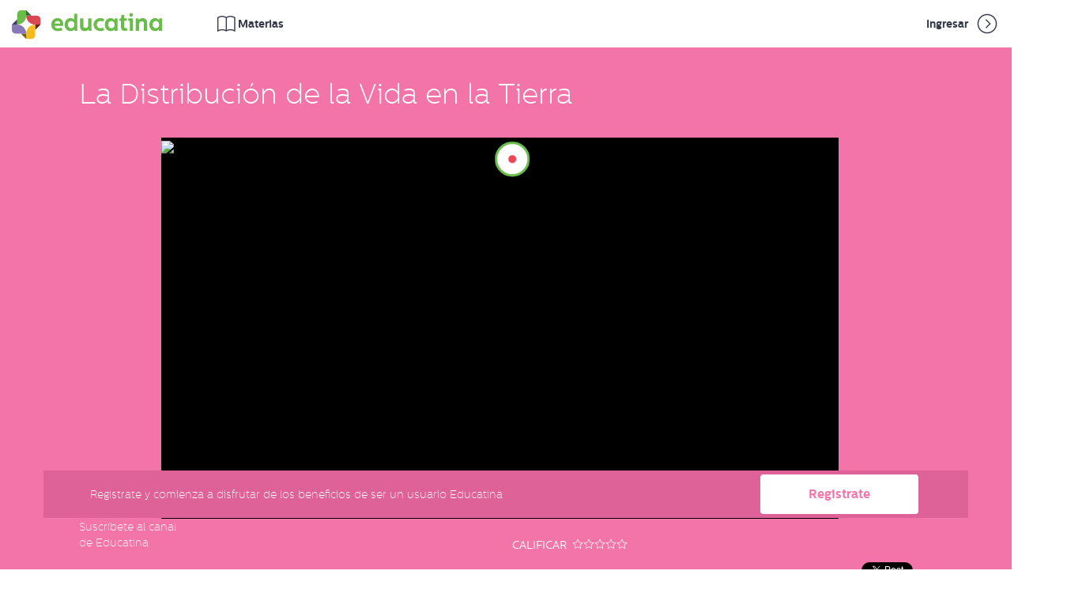

--- FILE ---
content_type: text/html; charset=utf-8
request_url: https://accounts.google.com/o/oauth2/postmessageRelay?parent=https%3A%2F%2Fwww.educatina.com&jsh=m%3B%2F_%2Fscs%2Fabc-static%2F_%2Fjs%2Fk%3Dgapi.lb.en.W5qDlPExdtA.O%2Fd%3D1%2Frs%3DAHpOoo8JInlRP_yLzwScb00AozrrUS6gJg%2Fm%3D__features__
body_size: 162
content:
<!DOCTYPE html><html><head><title></title><meta http-equiv="content-type" content="text/html; charset=utf-8"><meta http-equiv="X-UA-Compatible" content="IE=edge"><meta name="viewport" content="width=device-width, initial-scale=1, minimum-scale=1, maximum-scale=1, user-scalable=0"><script src='https://ssl.gstatic.com/accounts/o/2580342461-postmessagerelay.js' nonce="VN6debU0mjwzfuEWQ0gqPg"></script></head><body><script type="text/javascript" src="https://apis.google.com/js/rpc:shindig_random.js?onload=init" nonce="VN6debU0mjwzfuEWQ0gqPg"></script></body></html>

--- FILE ---
content_type: text/html
request_url: https://content.googleapis.com/static/proxy.html?usegapi=1&jsh=m%3B%2F_%2Fscs%2Fabc-static%2F_%2Fjs%2Fk%3Dgapi.lb.en.W5qDlPExdtA.O%2Fd%3D1%2Frs%3DAHpOoo8JInlRP_yLzwScb00AozrrUS6gJg%2Fm%3D__features__
body_size: -73
content:
<!DOCTYPE html>
<html>
<head>
<title></title>
<meta http-equiv="X-UA-Compatible" content="IE=edge" />
<script nonce="WupZ3fVFagpTiksi4sjVpw">
  window['startup'] = function() {
    googleapis.server.init();
  };
</script>
<script src="https://apis.google.com/js/googleapis.proxy.js?onload=startup" async defer nonce="WupZ3fVFagpTiksi4sjVpw"></script>
</head>
<body>
</body>
</html>
